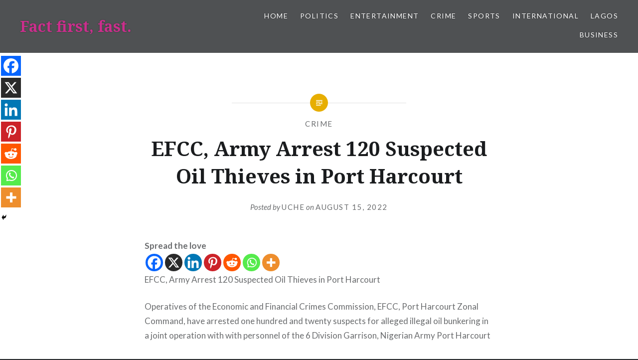

--- FILE ---
content_type: text/html; charset=utf-8
request_url: https://www.google.com/recaptcha/api2/aframe
body_size: 269
content:
<!DOCTYPE HTML><html><head><meta http-equiv="content-type" content="text/html; charset=UTF-8"></head><body><script nonce="-zMT-T0CPSkfvRZVOFupSw">/** Anti-fraud and anti-abuse applications only. See google.com/recaptcha */ try{var clients={'sodar':'https://pagead2.googlesyndication.com/pagead/sodar?'};window.addEventListener("message",function(a){try{if(a.source===window.parent){var b=JSON.parse(a.data);var c=clients[b['id']];if(c){var d=document.createElement('img');d.src=c+b['params']+'&rc='+(localStorage.getItem("rc::a")?sessionStorage.getItem("rc::b"):"");window.document.body.appendChild(d);sessionStorage.setItem("rc::e",parseInt(sessionStorage.getItem("rc::e")||0)+1);localStorage.setItem("rc::h",'1768993826678');}}}catch(b){}});window.parent.postMessage("_grecaptcha_ready", "*");}catch(b){}</script></body></html>